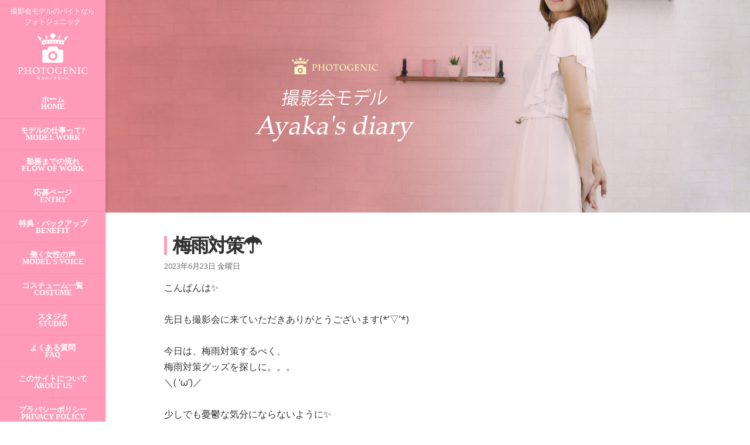

--- FILE ---
content_type: text/html; charset=UTF-8
request_url: http://photogenic-model.jp/blog/a021/
body_size: 11761
content:
<!DOCTYPE html>
<!--[if IE 7]>
<html class="ie ie7" lang="ja">
<![endif]-->
<!--[if IE 8]>
<html class="ie ie8" lang="ja">
<![endif]-->
<!--[if !(IE 7) & !(IE 8)]><!-->
<html lang="ja">
<!--<![endif]-->
<head>
<!-- Google tag (gtag.js) -->
<script async src="https://www.googletagmanager.com/gtag/js?id=G-H585MLHWXJ"></script>
<script>
  window.dataLayer = window.dataLayer || [];
  function gtag(){dataLayer.push(arguments);}
  gtag('js', new Date());
  gtag('config', 'G-H585MLHWXJ');
</script>
<!-- End Google tag (gtag.js) -->
<!-- Google Tag Manager -->
<script>(function(w,d,s,l,i){w[l]=w[l]||[];w[l].push({'gtm.start':
new Date().getTime(),event:'gtm.js'});var f=d.getElementsByTagName(s)[0],
j=d.createElement(s),dl=l!='dataLayer'?'&l='+l:'';j.async=true;j.src=
'https://www.googletagmanager.com/gtm.js?id='+i+dl;f.parentNode.insertBefore(j,f);
})(window,document,'script','dataLayer','GTM-TG4VD9N');</script>
<!-- End Google Tag Manager -->

<meta charset="UTF-8" />
<title>梅雨対策☂️ | Photogenic[フォトジェニック]</title>
<meta name="viewport" content="width=device-width,initial-scale=1">
<link rel="shortcut icon" href="http://photogenic-model.jp/wp_genic/wp-content/themes/photogenic/favicon.ico" type="image/vnd.microsoft.icon">
<link rel="icon" href="http://photogenic-model.jp/wp_genic/wp-content/themes/photogenic/favicon.ico" type="image/vnd.microsoft.icon">
<link rel="profile" href="http://gmpg.org/xfn/11" />
<link rel="pingback" href="http://photogenic-model.jp/wp_genic/xmlrpc.php" />
<!--[if lt IE 9]>
<script src="http://photogenic-model.jp/wp_genic/wp-content/themes/twentytwelve/js/html5.js" type="text/javascript"></script>
<![endif]-->
<meta name='robots' content='index, follow, max-image-preview:large, max-snippet:-1, max-video-preview:-1' />

	<!-- This site is optimized with the Yoast SEO plugin v23.3 - https://yoast.com/wordpress/plugins/seo/ -->
	<meta name="description" content="こんばんは✨ ㅤㅤㅤㅤㅤㅤㅤㅤㅤㅤㅤㅤㅤ 先日も撮影会に来ていただきありがとうございます(*&#039;▽&#039;*) ㅤㅤㅤㅤㅤㅤㅤㅤㅤㅤㅤㅤㅤ" />
	<link rel="canonical" href="https://photogenic-model.jp/blog/a021/" />
	<meta property="og:locale" content="ja_JP" />
	<meta property="og:type" content="article" />
	<meta property="og:title" content="梅雨対策☂️ | Photogenic[フォトジェニック]" />
	<meta property="og:description" content="こんばんは✨ ㅤㅤㅤㅤㅤㅤㅤㅤㅤㅤㅤㅤㅤ 先日も撮影会に来ていただきありがとうございます(*&#039;▽&#039;*) ㅤㅤㅤㅤㅤㅤㅤㅤㅤㅤㅤㅤㅤ" />
	<meta property="og:url" content="https://photogenic-model.jp/blog/a021/" />
	<meta property="og:site_name" content="撮影会モデルのバイトならPhotogenic[フォトジェニック]" />
	<meta property="article:published_time" content="2023-06-23T11:20:23+00:00" />
	<meta property="article:modified_time" content="2024-03-05T10:49:56+00:00" />
	<meta property="og:image" content="https://photogenic-model.jp/wp_genic/wp-content/uploads/2017/06/S__90628099-296x300-1.jpg" />
	<meta property="og:image:width" content="296" />
	<meta property="og:image:height" content="300" />
	<meta property="og:image:type" content="image/jpeg" />
	<meta name="author" content="ohara.pwsl@gmail.com" />
	<meta name="twitter:card" content="summary_large_image" />
	<meta name="twitter:label1" content="執筆者" />
	<meta name="twitter:data1" content="ohara.pwsl@gmail.com" />
	<script type="application/ld+json" class="yoast-schema-graph">{"@context":"https://schema.org","@graph":[{"@type":"WebPage","@id":"https://photogenic-model.jp/blog/a021/","url":"https://photogenic-model.jp/blog/a021/","name":"梅雨対策☂️ | Photogenic[フォトジェニック]","isPartOf":{"@id":"https://photogenic-model.jp/#website"},"primaryImageOfPage":{"@id":"https://photogenic-model.jp/blog/a021/#primaryimage"},"image":{"@id":"https://photogenic-model.jp/blog/a021/#primaryimage"},"thumbnailUrl":"https://photogenic-model.jp/wp_genic/wp-content/uploads/2017/06/S__90628099-296x300-1.jpg","datePublished":"2023-06-23T11:20:23+00:00","dateModified":"2024-03-05T10:49:56+00:00","author":{"@id":"https://photogenic-model.jp/#/schema/person/e7ef3a827466eb2e6ad48a03dccc6218"},"description":"こんばんは✨ ㅤㅤㅤㅤㅤㅤㅤㅤㅤㅤㅤㅤㅤ 先日も撮影会に来ていただきありがとうございます(*'▽'*) ㅤㅤㅤㅤㅤㅤㅤㅤㅤㅤㅤㅤㅤ","breadcrumb":{"@id":"https://photogenic-model.jp/blog/a021/#breadcrumb"},"inLanguage":"ja","potentialAction":[{"@type":"ReadAction","target":["https://photogenic-model.jp/blog/a021/"]}]},{"@type":"ImageObject","inLanguage":"ja","@id":"https://photogenic-model.jp/blog/a021/#primaryimage","url":"https://photogenic-model.jp/wp_genic/wp-content/uploads/2017/06/S__90628099-296x300-1.jpg","contentUrl":"https://photogenic-model.jp/wp_genic/wp-content/uploads/2017/06/S__90628099-296x300-1.jpg","width":296,"height":300},{"@type":"BreadcrumbList","@id":"https://photogenic-model.jp/blog/a021/#breadcrumb","itemListElement":[{"@type":"ListItem","position":1,"name":"ホーム","item":"https://photogenic-model.jp/"},{"@type":"ListItem","position":2,"name":"梅雨対策☂️"}]},{"@type":"WebSite","@id":"https://photogenic-model.jp/#website","url":"https://photogenic-model.jp/","name":"撮影会モデルのバイトならPhotogenic[フォトジェニック]","description":"","potentialAction":[{"@type":"SearchAction","target":{"@type":"EntryPoint","urlTemplate":"https://photogenic-model.jp/?s={search_term_string}"},"query-input":"required name=search_term_string"}],"inLanguage":"ja"},{"@type":"Person","@id":"https://photogenic-model.jp/#/schema/person/e7ef3a827466eb2e6ad48a03dccc6218","name":"ohara.pwsl@gmail.com","url":"https://photogenic-model.jp/author/ohara-pwslgmail-com/"}]}</script>
	<!-- / Yoast SEO plugin. -->


<link rel='dns-prefetch' href='//ajax.googleapis.com' />
<link rel="alternate" type="application/rss+xml" title="撮影会モデルのバイトならPhotogenic[フォトジェニック] &raquo; フィード" href="https://photogenic-model.jp/feed/" />
<link rel="alternate" type="application/rss+xml" title="撮影会モデルのバイトならPhotogenic[フォトジェニック] &raquo; コメントフィード" href="https://photogenic-model.jp/comments/feed/" />
<script type="text/javascript">
/* <![CDATA[ */
window._wpemojiSettings = {"baseUrl":"https:\/\/s.w.org\/images\/core\/emoji\/15.0.3\/72x72\/","ext":".png","svgUrl":"https:\/\/s.w.org\/images\/core\/emoji\/15.0.3\/svg\/","svgExt":".svg","source":{"concatemoji":"http:\/\/photogenic-model.jp\/wp_genic\/wp-includes\/js\/wp-emoji-release.min.js?ver=6.6.4"}};
/*! This file is auto-generated */
!function(i,n){var o,s,e;function c(e){try{var t={supportTests:e,timestamp:(new Date).valueOf()};sessionStorage.setItem(o,JSON.stringify(t))}catch(e){}}function p(e,t,n){e.clearRect(0,0,e.canvas.width,e.canvas.height),e.fillText(t,0,0);var t=new Uint32Array(e.getImageData(0,0,e.canvas.width,e.canvas.height).data),r=(e.clearRect(0,0,e.canvas.width,e.canvas.height),e.fillText(n,0,0),new Uint32Array(e.getImageData(0,0,e.canvas.width,e.canvas.height).data));return t.every(function(e,t){return e===r[t]})}function u(e,t,n){switch(t){case"flag":return n(e,"\ud83c\udff3\ufe0f\u200d\u26a7\ufe0f","\ud83c\udff3\ufe0f\u200b\u26a7\ufe0f")?!1:!n(e,"\ud83c\uddfa\ud83c\uddf3","\ud83c\uddfa\u200b\ud83c\uddf3")&&!n(e,"\ud83c\udff4\udb40\udc67\udb40\udc62\udb40\udc65\udb40\udc6e\udb40\udc67\udb40\udc7f","\ud83c\udff4\u200b\udb40\udc67\u200b\udb40\udc62\u200b\udb40\udc65\u200b\udb40\udc6e\u200b\udb40\udc67\u200b\udb40\udc7f");case"emoji":return!n(e,"\ud83d\udc26\u200d\u2b1b","\ud83d\udc26\u200b\u2b1b")}return!1}function f(e,t,n){var r="undefined"!=typeof WorkerGlobalScope&&self instanceof WorkerGlobalScope?new OffscreenCanvas(300,150):i.createElement("canvas"),a=r.getContext("2d",{willReadFrequently:!0}),o=(a.textBaseline="top",a.font="600 32px Arial",{});return e.forEach(function(e){o[e]=t(a,e,n)}),o}function t(e){var t=i.createElement("script");t.src=e,t.defer=!0,i.head.appendChild(t)}"undefined"!=typeof Promise&&(o="wpEmojiSettingsSupports",s=["flag","emoji"],n.supports={everything:!0,everythingExceptFlag:!0},e=new Promise(function(e){i.addEventListener("DOMContentLoaded",e,{once:!0})}),new Promise(function(t){var n=function(){try{var e=JSON.parse(sessionStorage.getItem(o));if("object"==typeof e&&"number"==typeof e.timestamp&&(new Date).valueOf()<e.timestamp+604800&&"object"==typeof e.supportTests)return e.supportTests}catch(e){}return null}();if(!n){if("undefined"!=typeof Worker&&"undefined"!=typeof OffscreenCanvas&&"undefined"!=typeof URL&&URL.createObjectURL&&"undefined"!=typeof Blob)try{var e="postMessage("+f.toString()+"("+[JSON.stringify(s),u.toString(),p.toString()].join(",")+"));",r=new Blob([e],{type:"text/javascript"}),a=new Worker(URL.createObjectURL(r),{name:"wpTestEmojiSupports"});return void(a.onmessage=function(e){c(n=e.data),a.terminate(),t(n)})}catch(e){}c(n=f(s,u,p))}t(n)}).then(function(e){for(var t in e)n.supports[t]=e[t],n.supports.everything=n.supports.everything&&n.supports[t],"flag"!==t&&(n.supports.everythingExceptFlag=n.supports.everythingExceptFlag&&n.supports[t]);n.supports.everythingExceptFlag=n.supports.everythingExceptFlag&&!n.supports.flag,n.DOMReady=!1,n.readyCallback=function(){n.DOMReady=!0}}).then(function(){return e}).then(function(){var e;n.supports.everything||(n.readyCallback(),(e=n.source||{}).concatemoji?t(e.concatemoji):e.wpemoji&&e.twemoji&&(t(e.twemoji),t(e.wpemoji)))}))}((window,document),window._wpemojiSettings);
/* ]]> */
</script>
<link rel='stylesheet' id='hugeit-lightbox-css-css' href='http://photogenic-model.jp/wp_genic/wp-content/plugins/lightbox/css/frontend/lightbox.css?ver=6.6.4' type='text/css' media='all' />
<style id='wp-emoji-styles-inline-css' type='text/css'>

	img.wp-smiley, img.emoji {
		display: inline !important;
		border: none !important;
		box-shadow: none !important;
		height: 1em !important;
		width: 1em !important;
		margin: 0 0.07em !important;
		vertical-align: -0.1em !important;
		background: none !important;
		padding: 0 !important;
	}
</style>
<link rel='stylesheet' id='wp-block-library-css' href='http://photogenic-model.jp/wp_genic/wp-includes/css/dist/block-library/style.min.css?ver=6.6.4' type='text/css' media='all' />
<style id='wp-block-library-theme-inline-css' type='text/css'>
.wp-block-audio :where(figcaption){color:#555;font-size:13px;text-align:center}.is-dark-theme .wp-block-audio :where(figcaption){color:#ffffffa6}.wp-block-audio{margin:0 0 1em}.wp-block-code{border:1px solid #ccc;border-radius:4px;font-family:Menlo,Consolas,monaco,monospace;padding:.8em 1em}.wp-block-embed :where(figcaption){color:#555;font-size:13px;text-align:center}.is-dark-theme .wp-block-embed :where(figcaption){color:#ffffffa6}.wp-block-embed{margin:0 0 1em}.blocks-gallery-caption{color:#555;font-size:13px;text-align:center}.is-dark-theme .blocks-gallery-caption{color:#ffffffa6}:root :where(.wp-block-image figcaption){color:#555;font-size:13px;text-align:center}.is-dark-theme :root :where(.wp-block-image figcaption){color:#ffffffa6}.wp-block-image{margin:0 0 1em}.wp-block-pullquote{border-bottom:4px solid;border-top:4px solid;color:currentColor;margin-bottom:1.75em}.wp-block-pullquote cite,.wp-block-pullquote footer,.wp-block-pullquote__citation{color:currentColor;font-size:.8125em;font-style:normal;text-transform:uppercase}.wp-block-quote{border-left:.25em solid;margin:0 0 1.75em;padding-left:1em}.wp-block-quote cite,.wp-block-quote footer{color:currentColor;font-size:.8125em;font-style:normal;position:relative}.wp-block-quote.has-text-align-right{border-left:none;border-right:.25em solid;padding-left:0;padding-right:1em}.wp-block-quote.has-text-align-center{border:none;padding-left:0}.wp-block-quote.is-large,.wp-block-quote.is-style-large,.wp-block-quote.is-style-plain{border:none}.wp-block-search .wp-block-search__label{font-weight:700}.wp-block-search__button{border:1px solid #ccc;padding:.375em .625em}:where(.wp-block-group.has-background){padding:1.25em 2.375em}.wp-block-separator.has-css-opacity{opacity:.4}.wp-block-separator{border:none;border-bottom:2px solid;margin-left:auto;margin-right:auto}.wp-block-separator.has-alpha-channel-opacity{opacity:1}.wp-block-separator:not(.is-style-wide):not(.is-style-dots){width:100px}.wp-block-separator.has-background:not(.is-style-dots){border-bottom:none;height:1px}.wp-block-separator.has-background:not(.is-style-wide):not(.is-style-dots){height:2px}.wp-block-table{margin:0 0 1em}.wp-block-table td,.wp-block-table th{word-break:normal}.wp-block-table :where(figcaption){color:#555;font-size:13px;text-align:center}.is-dark-theme .wp-block-table :where(figcaption){color:#ffffffa6}.wp-block-video :where(figcaption){color:#555;font-size:13px;text-align:center}.is-dark-theme .wp-block-video :where(figcaption){color:#ffffffa6}.wp-block-video{margin:0 0 1em}:root :where(.wp-block-template-part.has-background){margin-bottom:0;margin-top:0;padding:1.25em 2.375em}
</style>
<style id='classic-theme-styles-inline-css' type='text/css'>
/*! This file is auto-generated */
.wp-block-button__link{color:#fff;background-color:#32373c;border-radius:9999px;box-shadow:none;text-decoration:none;padding:calc(.667em + 2px) calc(1.333em + 2px);font-size:1.125em}.wp-block-file__button{background:#32373c;color:#fff;text-decoration:none}
</style>
<style id='global-styles-inline-css' type='text/css'>
:root{--wp--preset--aspect-ratio--square: 1;--wp--preset--aspect-ratio--4-3: 4/3;--wp--preset--aspect-ratio--3-4: 3/4;--wp--preset--aspect-ratio--3-2: 3/2;--wp--preset--aspect-ratio--2-3: 2/3;--wp--preset--aspect-ratio--16-9: 16/9;--wp--preset--aspect-ratio--9-16: 9/16;--wp--preset--color--black: #000000;--wp--preset--color--cyan-bluish-gray: #abb8c3;--wp--preset--color--white: #fff;--wp--preset--color--pale-pink: #f78da7;--wp--preset--color--vivid-red: #cf2e2e;--wp--preset--color--luminous-vivid-orange: #ff6900;--wp--preset--color--luminous-vivid-amber: #fcb900;--wp--preset--color--light-green-cyan: #7bdcb5;--wp--preset--color--vivid-green-cyan: #00d084;--wp--preset--color--pale-cyan-blue: #8ed1fc;--wp--preset--color--vivid-cyan-blue: #0693e3;--wp--preset--color--vivid-purple: #9b51e0;--wp--preset--color--blue: #21759b;--wp--preset--color--dark-gray: #444;--wp--preset--color--medium-gray: #9f9f9f;--wp--preset--color--light-gray: #e6e6e6;--wp--preset--gradient--vivid-cyan-blue-to-vivid-purple: linear-gradient(135deg,rgba(6,147,227,1) 0%,rgb(155,81,224) 100%);--wp--preset--gradient--light-green-cyan-to-vivid-green-cyan: linear-gradient(135deg,rgb(122,220,180) 0%,rgb(0,208,130) 100%);--wp--preset--gradient--luminous-vivid-amber-to-luminous-vivid-orange: linear-gradient(135deg,rgba(252,185,0,1) 0%,rgba(255,105,0,1) 100%);--wp--preset--gradient--luminous-vivid-orange-to-vivid-red: linear-gradient(135deg,rgba(255,105,0,1) 0%,rgb(207,46,46) 100%);--wp--preset--gradient--very-light-gray-to-cyan-bluish-gray: linear-gradient(135deg,rgb(238,238,238) 0%,rgb(169,184,195) 100%);--wp--preset--gradient--cool-to-warm-spectrum: linear-gradient(135deg,rgb(74,234,220) 0%,rgb(151,120,209) 20%,rgb(207,42,186) 40%,rgb(238,44,130) 60%,rgb(251,105,98) 80%,rgb(254,248,76) 100%);--wp--preset--gradient--blush-light-purple: linear-gradient(135deg,rgb(255,206,236) 0%,rgb(152,150,240) 100%);--wp--preset--gradient--blush-bordeaux: linear-gradient(135deg,rgb(254,205,165) 0%,rgb(254,45,45) 50%,rgb(107,0,62) 100%);--wp--preset--gradient--luminous-dusk: linear-gradient(135deg,rgb(255,203,112) 0%,rgb(199,81,192) 50%,rgb(65,88,208) 100%);--wp--preset--gradient--pale-ocean: linear-gradient(135deg,rgb(255,245,203) 0%,rgb(182,227,212) 50%,rgb(51,167,181) 100%);--wp--preset--gradient--electric-grass: linear-gradient(135deg,rgb(202,248,128) 0%,rgb(113,206,126) 100%);--wp--preset--gradient--midnight: linear-gradient(135deg,rgb(2,3,129) 0%,rgb(40,116,252) 100%);--wp--preset--font-size--small: 13px;--wp--preset--font-size--medium: 20px;--wp--preset--font-size--large: 36px;--wp--preset--font-size--x-large: 42px;--wp--preset--spacing--20: 0.44rem;--wp--preset--spacing--30: 0.67rem;--wp--preset--spacing--40: 1rem;--wp--preset--spacing--50: 1.5rem;--wp--preset--spacing--60: 2.25rem;--wp--preset--spacing--70: 3.38rem;--wp--preset--spacing--80: 5.06rem;--wp--preset--shadow--natural: 6px 6px 9px rgba(0, 0, 0, 0.2);--wp--preset--shadow--deep: 12px 12px 50px rgba(0, 0, 0, 0.4);--wp--preset--shadow--sharp: 6px 6px 0px rgba(0, 0, 0, 0.2);--wp--preset--shadow--outlined: 6px 6px 0px -3px rgba(255, 255, 255, 1), 6px 6px rgba(0, 0, 0, 1);--wp--preset--shadow--crisp: 6px 6px 0px rgba(0, 0, 0, 1);}:where(.is-layout-flex){gap: 0.5em;}:where(.is-layout-grid){gap: 0.5em;}body .is-layout-flex{display: flex;}.is-layout-flex{flex-wrap: wrap;align-items: center;}.is-layout-flex > :is(*, div){margin: 0;}body .is-layout-grid{display: grid;}.is-layout-grid > :is(*, div){margin: 0;}:where(.wp-block-columns.is-layout-flex){gap: 2em;}:where(.wp-block-columns.is-layout-grid){gap: 2em;}:where(.wp-block-post-template.is-layout-flex){gap: 1.25em;}:where(.wp-block-post-template.is-layout-grid){gap: 1.25em;}.has-black-color{color: var(--wp--preset--color--black) !important;}.has-cyan-bluish-gray-color{color: var(--wp--preset--color--cyan-bluish-gray) !important;}.has-white-color{color: var(--wp--preset--color--white) !important;}.has-pale-pink-color{color: var(--wp--preset--color--pale-pink) !important;}.has-vivid-red-color{color: var(--wp--preset--color--vivid-red) !important;}.has-luminous-vivid-orange-color{color: var(--wp--preset--color--luminous-vivid-orange) !important;}.has-luminous-vivid-amber-color{color: var(--wp--preset--color--luminous-vivid-amber) !important;}.has-light-green-cyan-color{color: var(--wp--preset--color--light-green-cyan) !important;}.has-vivid-green-cyan-color{color: var(--wp--preset--color--vivid-green-cyan) !important;}.has-pale-cyan-blue-color{color: var(--wp--preset--color--pale-cyan-blue) !important;}.has-vivid-cyan-blue-color{color: var(--wp--preset--color--vivid-cyan-blue) !important;}.has-vivid-purple-color{color: var(--wp--preset--color--vivid-purple) !important;}.has-black-background-color{background-color: var(--wp--preset--color--black) !important;}.has-cyan-bluish-gray-background-color{background-color: var(--wp--preset--color--cyan-bluish-gray) !important;}.has-white-background-color{background-color: var(--wp--preset--color--white) !important;}.has-pale-pink-background-color{background-color: var(--wp--preset--color--pale-pink) !important;}.has-vivid-red-background-color{background-color: var(--wp--preset--color--vivid-red) !important;}.has-luminous-vivid-orange-background-color{background-color: var(--wp--preset--color--luminous-vivid-orange) !important;}.has-luminous-vivid-amber-background-color{background-color: var(--wp--preset--color--luminous-vivid-amber) !important;}.has-light-green-cyan-background-color{background-color: var(--wp--preset--color--light-green-cyan) !important;}.has-vivid-green-cyan-background-color{background-color: var(--wp--preset--color--vivid-green-cyan) !important;}.has-pale-cyan-blue-background-color{background-color: var(--wp--preset--color--pale-cyan-blue) !important;}.has-vivid-cyan-blue-background-color{background-color: var(--wp--preset--color--vivid-cyan-blue) !important;}.has-vivid-purple-background-color{background-color: var(--wp--preset--color--vivid-purple) !important;}.has-black-border-color{border-color: var(--wp--preset--color--black) !important;}.has-cyan-bluish-gray-border-color{border-color: var(--wp--preset--color--cyan-bluish-gray) !important;}.has-white-border-color{border-color: var(--wp--preset--color--white) !important;}.has-pale-pink-border-color{border-color: var(--wp--preset--color--pale-pink) !important;}.has-vivid-red-border-color{border-color: var(--wp--preset--color--vivid-red) !important;}.has-luminous-vivid-orange-border-color{border-color: var(--wp--preset--color--luminous-vivid-orange) !important;}.has-luminous-vivid-amber-border-color{border-color: var(--wp--preset--color--luminous-vivid-amber) !important;}.has-light-green-cyan-border-color{border-color: var(--wp--preset--color--light-green-cyan) !important;}.has-vivid-green-cyan-border-color{border-color: var(--wp--preset--color--vivid-green-cyan) !important;}.has-pale-cyan-blue-border-color{border-color: var(--wp--preset--color--pale-cyan-blue) !important;}.has-vivid-cyan-blue-border-color{border-color: var(--wp--preset--color--vivid-cyan-blue) !important;}.has-vivid-purple-border-color{border-color: var(--wp--preset--color--vivid-purple) !important;}.has-vivid-cyan-blue-to-vivid-purple-gradient-background{background: var(--wp--preset--gradient--vivid-cyan-blue-to-vivid-purple) !important;}.has-light-green-cyan-to-vivid-green-cyan-gradient-background{background: var(--wp--preset--gradient--light-green-cyan-to-vivid-green-cyan) !important;}.has-luminous-vivid-amber-to-luminous-vivid-orange-gradient-background{background: var(--wp--preset--gradient--luminous-vivid-amber-to-luminous-vivid-orange) !important;}.has-luminous-vivid-orange-to-vivid-red-gradient-background{background: var(--wp--preset--gradient--luminous-vivid-orange-to-vivid-red) !important;}.has-very-light-gray-to-cyan-bluish-gray-gradient-background{background: var(--wp--preset--gradient--very-light-gray-to-cyan-bluish-gray) !important;}.has-cool-to-warm-spectrum-gradient-background{background: var(--wp--preset--gradient--cool-to-warm-spectrum) !important;}.has-blush-light-purple-gradient-background{background: var(--wp--preset--gradient--blush-light-purple) !important;}.has-blush-bordeaux-gradient-background{background: var(--wp--preset--gradient--blush-bordeaux) !important;}.has-luminous-dusk-gradient-background{background: var(--wp--preset--gradient--luminous-dusk) !important;}.has-pale-ocean-gradient-background{background: var(--wp--preset--gradient--pale-ocean) !important;}.has-electric-grass-gradient-background{background: var(--wp--preset--gradient--electric-grass) !important;}.has-midnight-gradient-background{background: var(--wp--preset--gradient--midnight) !important;}.has-small-font-size{font-size: var(--wp--preset--font-size--small) !important;}.has-medium-font-size{font-size: var(--wp--preset--font-size--medium) !important;}.has-large-font-size{font-size: var(--wp--preset--font-size--large) !important;}.has-x-large-font-size{font-size: var(--wp--preset--font-size--x-large) !important;}
:where(.wp-block-post-template.is-layout-flex){gap: 1.25em;}:where(.wp-block-post-template.is-layout-grid){gap: 1.25em;}
:where(.wp-block-columns.is-layout-flex){gap: 2em;}:where(.wp-block-columns.is-layout-grid){gap: 2em;}
:root :where(.wp-block-pullquote){font-size: 1.5em;line-height: 1.6;}
</style>
<link rel='stylesheet' id='jquery-smooth-scroll-css' href='http://photogenic-model.jp/wp_genic/wp-content/plugins/jquery-smooth-scroll/css/style.css?ver=6.6.4' type='text/css' media='all' />
<link rel='stylesheet' id='wp-pagenavi-css' href='http://photogenic-model.jp/wp_genic/wp-content/plugins/wp-pagenavi/pagenavi-css.css?ver=2.70' type='text/css' media='all' />
<link rel='stylesheet' id='twentytwelve-style-css' href='http://photogenic-model.jp/wp_genic/wp-content/themes/photogenic/style.css?ver=20190507' type='text/css' media='all' />
<link rel='stylesheet' id='twentytwelve-block-style-css' href='http://photogenic-model.jp/wp_genic/wp-content/themes/twentytwelve/css/blocks.css?ver=20190406' type='text/css' media='all' />
<!--[if lt IE 9]>
<link rel='stylesheet' id='twentytwelve-ie-css' href='http://photogenic-model.jp/wp_genic/wp-content/themes/twentytwelve/css/ie.css?ver=20150214' type='text/css' media='all' />
<![endif]-->
<script type="text/javascript" src="http://ajax.googleapis.com/ajax/libs/jquery/1.10.2/jquery.min.js?ver=1.10.2" id="jquery-js"></script>
<script type="text/javascript" src="http://photogenic-model.jp/wp_genic/wp-content/plugins/lightbox/js/frontend/froogaloop2.min.js?ver=6.6.4" id="hugeit-froogaloop-js-js"></script>
<link rel="https://api.w.org/" href="https://photogenic-model.jp/wp-json/" /><link rel="alternate" title="JSON" type="application/json" href="https://photogenic-model.jp/wp-json/wp/v2/posts/512" /><link rel="alternate" title="oEmbed (JSON)" type="application/json+oembed" href="https://photogenic-model.jp/wp-json/oembed/1.0/embed?url=https%3A%2F%2Fphotogenic-model.jp%2Fblog%2Fa021%2F" />
<link rel="alternate" title="oEmbed (XML)" type="text/xml+oembed" href="https://photogenic-model.jp/wp-json/oembed/1.0/embed?url=https%3A%2F%2Fphotogenic-model.jp%2Fblog%2Fa021%2F&#038;format=xml" />

    <link rel="stylesheet" href="https://unpkg.com/purecss@0.6.2/build/pure-min.css">
    <!--[if lte IE 8]>
        <link rel="stylesheet" href="https://unpkg.com/purecss@0.6.2/build/grids-responsive-old-ie-min.css">
    <![endif]-->
    <!--[if gt IE 8]><!-->
        <link rel="stylesheet" href="https://unpkg.com/purecss@0.6.2/build/grids-responsive-min.css">
    <!--<![endif]--></head>

        <!--[if lte IE 8]>
            <link rel="stylesheet" href="http://photogenic-model.jp/wp_genic/wp-content/themes/photogenic/css/layouts/side-menu-old-ie.css">
        <![endif]-->
        <!--[if gt IE 8]><!-->
            <link rel="stylesheet" href="http://photogenic-model.jp/wp_genic/wp-content/themes/photogenic/css/layouts/side-menu.css">
        <!--<![endif]-->

	<link rel="stylesheet" href="http://photogenic-model.jp/wp_genic/wp-content/themes/photogenic/style-blog.css">
</head>

<body class="post-template-default single single-post postid-512 single-format-standard wp-embed-responsive">
<!-- Google Tag Manager (noscript) -->
<noscript><iframe src="https://www.googletagmanager.com/ns.html?id=GTM-TG4VD9N"
height="0" width="0" style="display:none;visibility:hidden"></iframe></noscript>
<!-- End Google Tag Manager (noscript) -->

<script>
  (function(i,s,o,g,r,a,m){i['GoogleAnalyticsObject']=r;i[r]=i[r]||function(){
  (i[r].q=i[r].q||[]).push(arguments)},i[r].l=1*new Date();a=s.createElement(o),
  m=s.getElementsByTagName(o)[0];a.async=1;a.src=g;m.parentNode.insertBefore(a,m)
  })(window,document,'script','https://www.google-analytics.com/analytics.js','ga');
  ga('create', 'UA-93459431-1', 'auto');
  ga('send', 'pageview');
</script>

<!-- Google Tag Manager (noscript) -->
<noscript><iframe src="https://www.googletagmanager.com/ns.html?id=GTM-5RPBPPD"
height="0" width="0" style="display:none;visibility:hidden"></iframe></noscript><!-- End Google Tag Manager (noscript) -->
<!-- Google Tag Manager -->
<script>(function(w,d,s,l,i){w[l]=w[l]||[];w[l].push({'gtm.start':
new Date().getTime(),event:'gtm.js'});var f=d.getElementsByTagName(s)[0],
j=d.createElement(s),dl=l!='dataLayer'?'&l='+l:'';j.async=true;j.src=
'https://www.googletagmanager.com/gtm.js?id='+i+dl;f.parentNode.insertBefore(j,f);
})(window,document,'script','dataLayer','GTM-5RPBPPD');</script>
<!-- End Google Tag Manager -->

 <div id="layout">
    <!-- Menu toggle -->
    <a href="#menu" id="menuLink" class="menu-link">
        <!-- Hamburger icon -->
        <span></span>
    </a>

    <div id="menu">
	     <p class="sp_none subtitle">撮影会モデルのバイトなら<br>フォトジェニック</p>
	     <!--ここにトップページ意外に表示したいほにゃららを記載-->
 <h1 class="logo"><a href="https://photogenic-model.jp/"><img src="http://photogenic-model.jp/wp_genic/wp-content/themes/photogenic/images/logo_pc.png" alt="Photogenic[フォトジェニック]" width="320" height="189"></a></h1>


        <nav class="pure-menu">

            <ul class="pure-menu-list">
                <li class="pure-menu-item"><a href="https://photogenic-model.jp/" class="pure-menu-link">ホーム<br />HOME</a></li>
                <li class="pure-menu-item"><a href="https://photogenic-model.jp/work" class="pure-menu-link">モデルの仕事って?<br />MODEL WORK</a></li>
		<li class="pure-menu-item"><a href="https://photogenic-model.jp/flow" class="pure-menu-link">勤務までの流れ<br />FLOW OF WORK</a></li>
                <li class="pure-menu-item"><a href="https://photogenic-model.jp/entry" class="pure-menu-link">応募ページ<br />ENTRY</a></li>
                <li class="pure-menu-item"><a href="https://photogenic-model.jp/benefit" class="pure-menu-link">特典・バックアップ<br />BENEFIT</a></li>
                <li class="pure-menu-item"><a href="https://photogenic-model.jp/voice" class="pure-menu-link">働く女性の声<br />MODEL'S VOICE</a></li>
                <li class="pure-menu-item"><a href="https://photogenic-model.jp/costume" class="pure-menu-link">コスチューム一覧<br />COSTUME</a></li>
                <li class="pure-menu-item"><a href="https://photogenic-model.jp/studio" class="pure-menu-link">スタジオ<br />STUDIO</a></li>
                <li class="pure-menu-item"><a href="https://photogenic-model.jp/faq" class="pure-menu-link">よくある質問<br />FAQ</a></li>
                <li class="pure-menu-item"><a href="https://photogenic-model.jp/aboutus" class="pure-menu-link">このサイトについて<br />ABOUT US</a></li>
                <li class="pure-menu-item"><a href="https://photogenic-model.jp/privacypolicy" class="pure-menu-link">プラバシーポリシー<br />PRIVACY POLICY</a></li>
                <li class="pure-menu-item"><a href="https://photogenic-model.jp/category/blog/tencho" class="pure-menu-link">店長のブログ</a></li>
                <li class="pure-menu-item"><a href="https://photogenic-model.jp/category/blog/ayaka" class="pure-menu-link">Ayaka's diary</a></li>
            </ul>
        </nav>
    </div>

    <header id="sphd">
	    <p>撮影会モデルのバイトならフォトジェニック</p>
	     <div class="sp_logo"><a href="https://photogenic-model.jp/"><img src="http://photogenic-model.jp/wp_genic/wp-content/themes/photogenic/images/logo.png"></a></div>
    </header>




    <div id="main">
	<div id="secondpage" class="">
		<div id="content" role="main">
			

				<header class="blog-header archive">
			<a href="https://photogenic-model.jp/blog/ayaka/" style="width:100%; height:100%; display:block" ></a>
		</header>
		

<div id="blog" class="inner">
	
			
				
	<article id="post-512" class="post-512 post type-post status-publish format-standard has-post-thumbnail hentry category-blog category-ayaka">
		
			<h1 class="entry-title">梅雨対策☂️</h1>
			<p class="txt-left date">2023年6月23日 金曜日</p>


				<div class="entry-content">
			<p>こんばんは✨<br />
 ㅤㅤㅤㅤㅤㅤㅤㅤㅤㅤㅤㅤㅤ<br />
 先日も撮影会に来ていただきありがとうございます(*&#8217;▽&#8217;*)<br />
 ㅤㅤㅤㅤㅤㅤㅤㅤㅤㅤㅤㅤㅤ<br />
 今日は、梅雨対策するべく、<br />
 梅雨対策グッズを探しに。。。<br />
 ＼( &#8216;ω&#8217;)／<br />
 ㅤㅤㅤㅤㅤㅤㅤㅤㅤㅤㅤㅤㅤ<br />
 少しでも憂鬱な気分にならないように✨<br />
 ㅤㅤㅤㅤㅤㅤㅤㅤㅤㅤㅤㅤㅤ<br />
 傘に、レインブーツ、カバンの中に入れる乾燥剤…<br />
 とにかく持ってて気分が上がるものを選びました(*´ω`*)<br />
 ㅤㅤㅤㅤㅤㅤㅤㅤㅤㅤㅤㅤㅤ<br />
 そして、たまたま、目に止まった、サボテン達&#x1f335;&#x1f335;&#x1f335;<br />
 ㅤㅤㅤㅤㅤㅤㅤㅤㅤㅤㅤㅤㅤ<a href="https://photogenic-model.jp/wp_genic/wp-content/uploads/2017/06/S__90628099.jpg"><img src="http://photogenic-model.jp/wp_genic/wp-content/plugins/lazy-load/images/1x1.trans.gif" data-lazy-src="https://photogenic-model.jp/wp_genic/wp-content/uploads/2017/06/S__90628099-296x300.jpg" fetchpriority="high" decoding="async" alt width="296" height="300" class="alignnone size-medium wp-image-513" srcset="https://photogenic-model.jp/wp_genic/wp-content/uploads/2017/06/S__90628099-296x300.jpg 296w, https://photogenic-model.jp/wp_genic/wp-content/uploads/2017/06/S__90628099-624x631.jpg 624w, https://photogenic-model.jp/wp_genic/wp-content/uploads/2017/06/S__90628099.jpg 750w" sizes="(max-width: 296px) 100vw, 296px"><noscript><img fetchpriority="high" decoding="async" src="https://photogenic-model.jp/wp_genic/wp-content/uploads/2017/06/S__90628099-296x300.jpg" alt="" width="296" height="300" class="alignnone size-medium wp-image-513" srcset="https://photogenic-model.jp/wp_genic/wp-content/uploads/2017/06/S__90628099-296x300.jpg 296w, https://photogenic-model.jp/wp_genic/wp-content/uploads/2017/06/S__90628099-624x631.jpg 624w, https://photogenic-model.jp/wp_genic/wp-content/uploads/2017/06/S__90628099.jpg 750w" sizes="(max-width: 296px) 100vw, 296px" /></noscript></a><br />
 サボテンわりと集めています(*･ω･)ﾉ<br />
 ㅤㅤㅤㅤㅤㅤㅤㅤㅤㅤㅤㅤㅤ<br />
 いろんな姿、形でなんか可愛くて好きなんです♡<br />
 ㅤㅤㅤㅤㅤㅤㅤㅤㅤㅤㅤㅤㅤ<br />
 でも意外とサボテン育てるのってけっこう難しくて大変(*_*)<br />
 ㅤㅤㅤㅤㅤㅤㅤㅤㅤㅤㅤㅤㅤ<br />
 慣れるまで時間かかりました(；´Д`A<br />
 ㅤㅤㅤㅤㅤㅤㅤㅤㅤㅤㅤㅤㅤ<br />
 サボテン達の梅雨対策も考えなくてはσ(^_^;)<br />
 ㅤㅤㅤㅤㅤㅤㅤㅤㅤㅤㅤㅤㅤ<br />
 なにかいい対策あれば教えてください&#x1f3b5;</p>
					</div><!-- .entry-content -->
		


	</article><!-- #post -->

				<nav class="nav-single clearfix">
					<h3 class="assistive-text">投稿ナビゲーション</h3>
					<span class="nav-previous"><a href="https://photogenic-model.jp/blog/a020/" rel="prev"><span class="meta-nav">&larr;</span> 食べられる⁈花束</a></span>
					<span class="nav-next"><a href="https://photogenic-model.jp/blog/e011/" rel="next">撮影会のお仕事って？ <span class="meta-nav">&rarr;</span></a></span>
				</nav><!-- .nav-single -->

				
<div id="comments" class="comments-area">

	
	
	
</div><!-- #comments .comments-area -->

			</div>
		</div><!-- #content -->
	</div><!-- #primary -->


	<div class="content mt50">
		
        <section class="shop txt-center">
	        
	        <div class="inner">
		         <div class="txt-center mb20">
			        <h4>撮影会モデルのバイトならフォトジェニック</h4>
			        <a class="img_ft" href="https://photogenic-model.jp/"><img src="http://photogenic-model.jp/wp_genic/wp-content/themes/photogenic/images/ft_logo.png" alt="photogenic"  /></a>
			    </div>
				<p class="txt-center">お気軽にお問い合わせください<br>お問い合わせ・ご予約はこちら</p>
				
				 <section>
		        <div class="inner job">
					       <div class="pure-g">
							    <div class="pure-u-1-3 txt-center"><a href="https://line.naver.jp/ti/p/bAUPTUV1Pz"><img src="http://photogenic-model.jp/wp_genic/wp-content/themes/photogenic/images/i_line.png" alt="LINE" width="86" height="86" /></a></div>
					            <div class="pure-u-1-3 txt-center"><a href="mailto:p.genic.tokyo@gmail.com"><img src="http://photogenic-model.jp/wp_genic/wp-content/themes/photogenic/images/i_mail.png" alt="メール" width="86" height="86" /></a></div>
					            <div class="pure-u-1-3 txt-center"><a href="https://photogenic-model.jp/entry"><img src="http://photogenic-model.jp/wp_genic/wp-content/themes/photogenic/images/i_form.png" alt="フォーム" width="86" height="86" /></a></div>
					       </div>
  		        </div>
		         <h4 class="txt-center catch mt10">今すぐ応募し、特典をGETする</h4>
				             <a href="tel:07014318190"><img src="http://photogenic-model.jp/wp_genic/wp-content/themes/photogenic/images/ft_tel.png" /></a><br>
					<p class="txt-center">受付時間 12:00〜19:00</p>

	        </section>

					
					
				<a class="twitter-timeline" href="https://twitter.com/pgenic_tokyo">Tweets by pgenic_tokyo</a> <script async src="//platform.twitter.com/widgets.js" charset="utf-8"></script>
			</div>
					
        </section>
		
	</div>



<div class="ftmenu">
        <nav class="">

            <ul class="">
                <li class=""><a href="https://photogenic-model.jp/" class="">ホーム</a></li>
		<li class=""><a href="https://photogenic-model.jp/work" class="">モデルの仕事って?</a></li>
		<li class=""><a href="https://photogenic-model.jp/flow" class="">勤務までの流れ</a></li>
		<li class=""><a href="https://photogenic-model.jp/entry" class="">応募ページ</a></li>
		<li class=""><a href="https://photogenic-model.jp/benefit" class="">特典・バックアップ</a></li>
		<li class=""><a href="https://photogenic-model.jp/voice" class="">働く女性の声</a></li>
		<li class=""><a href="https://photogenic-model.jp/costume" class="">コスチューム一覧</a></li>
		<li class=""><a href="https://photogenic-model.jp/studio" class="">スタジオ</a></li>
		<li class=""><a href="https://photogenic-model.jp/faq" class="">よくある質問</a></li>
                <li class=""><a href="https://photogenic-model.jp/aboutus" class="">このサイトについて</a></li>
                <li class=""><a href="https://photogenic-model.jp/privacypolicy" class="">プラバシーポリシー</a></li>

                <!--<li class=""><a href="https://photogenic-model.jp/category/blog/tencho" class="">店長のブログ</a></li>
                <li class=""><a href="https://photogenic-model.jp/category/blog/ayaka" class="">Ayaka's diary</a></li>-->
            </ul>
        </nav>
</div>
	
	<footer id="copy" role="contentinfo">
		<div class="site-info">
			Copyright © Photogenic.All Rights Reserved.
		</div><!-- .site-info -->
	</footer><!-- #colophon -->


    </div>
</div>

<script>
jQuery(function($) {
     $('a img').hover(function(){
        $(this).attr('src', $(this).attr('src').replace('_off', '_on'));
          }, function(){
             if (!$(this).hasClass('currentPage')) {
             $(this).attr('src', $(this).attr('src').replace('_on', '_off'));
        }
   });
});
</script>
<script src="http://photogenic-model.jp/wp_genic/wp-content/themes/photogenic/js/ui.js"></script>

<!--<script src="https://ajax.googleapis.com/ajax/libs/jquery/1.8.3/jquery.min.js?ver=1.8.3"></script>
<script>
    $(function(){
        $("#qa dt").on("click", function() {
            $(this).next().slideToggle();
        });
    });
</script>
-->

			<a id="scroll-to-top" href="#" title="Scroll to Top">Top</a>
			<script type="text/javascript" src="http://photogenic-model.jp/wp_genic/wp-content/plugins/lightbox/js/frontend/mousewheel.min.js?ver=1.0" id="mousewheel-min-js-js"></script>
<script type="text/javascript" id="hugeit-lightbox-js-js-extra">
/* <![CDATA[ */
var hugeit_resp_lightbox_obj = {"hugeit_lightbox_lightboxView":"view1","hugeit_lightbox_speed_new":"600","hugeit_lightbox_overlayClose_new":"true","hugeit_lightbox_loop_new":"true"};
var hugeit_gen_resp_lightbox_obj = {"hugeit_lightbox_slideAnimationType":"effect_1","hugeit_lightbox_overlayDuration":"150","hugeit_lightbox_escKey_new":"false","hugeit_lightbox_keyPress_new":"false","hugeit_lightbox_arrows":"true","hugeit_lightbox_mouseWheel":"false","hugeit_lightbox_download":"false","hugeit_lightbox_showCounter":"false","hugeit_lightbox_nextHtml":"","hugeit_lightbox_prevHtml":"","hugeit_lightbox_sequence_info":"image","hugeit_lightbox_sequenceInfo":"of","hugeit_lightbox_width_new":"100","hugeit_lightbox_height_new":"100","hugeit_lightbox_videoMaxWidth":"790","hugeit_lightbox_slideshow_new":"false","hugeit_lightbox_slideshow_auto_new":"false","hugeit_lightbox_slideshow_speed_new":"2500","hugeit_lightbox_slideshow_start_new":"","hugeit_lightbox_slideshow_stop_new":"","hugeit_lightbox_watermark":"false","hugeit_lightbox_socialSharing":"false","hugeit_lightbox_facebookButton":"false","hugeit_lightbox_twitterButton":"false","hugeit_lightbox_googleplusButton":"false","hugeit_lightbox_pinterestButton":"false","hugeit_lightbox_linkedinButton":"false","hugeit_lightbox_tumblrButton":"false","hugeit_lightbox_redditButton":"false","hugeit_lightbox_bufferButton":"false","hugeit_lightbox_diggButton":"false","hugeit_lightbox_vkButton":"false","hugeit_lightbox_yummlyButton":"false","hugeit_lightbox_watermark_text":"WaterMark","hugeit_lightbox_watermark_textColor":"ffffff","hugeit_lightbox_watermark_textFontSize":"30","hugeit_lightbox_watermark_containerBackground":"000000","hugeit_lightbox_watermark_containerOpacity":"90","hugeit_lightbox_watermark_containerWidth":"300","hugeit_lightbox_watermark_position_new":"9","hugeit_lightbox_watermark_opacity":"70","hugeit_lightbox_watermark_margin":"10","hugeit_lightbox_watermark_img_src_new":"http:\/\/photogenic-model.jp\/wp_genic\/wp-content\/plugins\/lightbox\/images\/No-image-found.jpg","hugeit_lightbox_watermark_container_bg_color":"rgba(0,0,0,0.9)"};
/* ]]> */
</script>
<script type="text/javascript" src="http://photogenic-model.jp/wp_genic/wp-content/plugins/lightbox/js/frontend/lightbox.js?ver=1.0" id="hugeit-lightbox-js-js"></script>
<script type="text/javascript" id="hugeit-custom-js-js-extra">
/* <![CDATA[ */
var lightbox_type = "new_type";
/* ]]> */
</script>
<script type="text/javascript" src="http://photogenic-model.jp/wp_genic/wp-content/plugins/lightbox/js/frontend/custom.js?ver=1.0" id="hugeit-custom-js-js"></script>
<script type="text/javascript" src="http://photogenic-model.jp/wp_genic/wp-content/plugins/jquery-smooth-scroll/js/script.min.js?ver=6.6.4" id="jquery-smooth-scroll-js"></script>
<script type="text/javascript" src="http://photogenic-model.jp/wp_genic/wp-content/themes/twentytwelve/js/navigation.js?ver=20141205" id="twentytwelve-navigation-js"></script>
<script type="text/javascript" src="http://photogenic-model.jp/wp_genic/wp-content/plugins/lazy-load/js/jquery.sonar.min.js?ver=0.6.1" id="jquery-sonar-js"></script>
<script type="text/javascript" src="http://photogenic-model.jp/wp_genic/wp-content/plugins/lazy-load/js/lazy-load.js?ver=0.6.1" id="wpcom-lazy-load-images-js"></script>

</body>
</html>

--- FILE ---
content_type: text/css
request_url: http://photogenic-model.jp/wp_genic/wp-content/themes/photogenic/style.css?ver=20190507
body_size: 8670
content:
@charset "UTF-8";
/*
Theme Name: photogenic
Template: twentytwelve
*/
@import url("../twentytwelve/style.css");
@import url(//fonts.googleapis.com/css?family=Open+Sans:400,400italic,600,600italic,700,700italic);



html, body, div, span, applet, object, iframe, h1, h2, h3, h4, h5, h6, p, blockquote, pre, a, abbr, acronym, address, big, cite, code, del, dfn, em, img, ins, kbd, q, s, samp, small, strike, strong, sub, sup, tt, var, b, u, i, center, dl, dt, dd, ol, ul, li, fieldset, form, label, legend, table, caption, tbody, tfoot, thead, tr, th, td, article, aside, canvas, details, embed, figure, figcaption, footer, header, hgroup, menu, nav, output, ruby, section, summary, time, mark, audio, video{
	font-size: inherit;
}

.entry-content img, .comment-content img, .widget img, img.header-image, .author-avatar img, img.wp-post-image {
    border-radius: inherit;
    box-shadow: inherit;
}

img.size-full, img.size-large, img.header-image, img.wp-post-image {
    /* max-width: inherit; */
    /* height: inherit; */
}

a:hover {
    color: #ff7db2;
}

/*===================================================================
    layout
===================================================================*/
/* ------ margin ------ */
.mtA   { margin:0 auto !important; }
.mt0   { margin-top:0 !important; }
.mt3   { margin-top:3px !important; }
.mt5   { margin-top:5px !important; }
.mt8   { margin-top:8px !important; }
.mt10  { margin-top:10px !important; }
.mt13  { margin-top:13px !important; }
.mt15  { margin-top:15px !important; }
.mt18  { margin-top:18px !important; }
.mt20  { margin-top:20px !important; }
.mt25  { margin-top:25px !important; }
.mt30  { margin-top:30px !important; }
.mt35  { margin-top:35px !important; }
.mt40  { margin-top:40px !important; }
.mt45  { margin-top:45px !important; }
.mt50  { margin-top:50px !important; }
.mt55  { margin-top:55px !important; }
.mt60  { margin-top:60px !important; }
.mt65  { margin-top:65px !important; }
.mt70  { margin-top:70px !important; }
.mt75  { margin-top:75px !important; }
.mt80  { margin-top:80px !important; }
.mt85  { margin-top:85px !important; }
.mt90  { margin-top:90px !important; }
.mt95  { margin-top:95px !important; }
.mt100 { margin-top:100px !important; }

.mr0   { margin-right:0 !important; }
.mr5   { margin-right:5px !important; }
.mr10  { margin-right:10px !important; }
.mr15  { margin-right:15px !important; }
.mr20  { margin-right:20px !important; }
.mr25  { margin-right:25px !important; }
.mr30  { margin-right:30px !important; }
.mr35  { margin-right:35px !important; }
.mr40  { margin-right:40px !important; }
.mr45  { margin-right:45px !important; }
.mr50  { margin-right:50px !important; }
.mr55  { margin-right:55px !important; }
.mr60  { margin-right:60px !important; }

.mb0   { margin-bottom:0 !important; }
.mb3   { margin-bottom:3px !important; }
.mb5   { margin-bottom:5px !important; }
.mb8   { margin-bottom:8px !important; }
.mb10  { margin-bottom:10px !important; }
.mb13  { margin-bottom:13px !important; }
.mb15  { margin-bottom:15px !important; }
.mb18  { margin-bottom:18px !important; }
.mb20  { margin-bottom:20px !important; }
.mb25  { margin-bottom:25px !important; }
.mb30  { margin-bottom:30px !important; }
.mb35  { margin-bottom:35px !important; }
.mb40  { margin-bottom:40px !important; }
.mb45  { margin-bottom:45px !important; }
.mb50  { margin-bottom:50px !important; }
.mb55  { margin-bottom:55px !important; }
.mb60  { margin-bottom:60px !important; }
.mb65  { margin-bottom:65px !important; }
.mb70  { margin-bottom:70px !important; }
.mb75  { margin-bottom:75px !important; }
.mb80  { margin-bottom:80px !important; }
.mb85  { margin-bottom:85px !important; }
.mb90  { margin-bottom:90px !important; }
.mb95  { margin-bottom:95px !important; }
.mb100 { margin-bottom:100px !important; }

.ml0   { margin-left:0 !important; }
.ml5   { margin-left:5px !important; }
.ml10  { margin-left:10px !important; }
.ml15  { margin-left:15px !important; }
.ml20  { margin-left:20px !important; }
.ml25  { margin-left:25px !important; }
.ml30  { margin-left:30px !important; }
.ml35  { margin-left:35px !important; }
.ml40  { margin-left:40px !important; }
.ml45  { margin-left:45px !important; }
.ml50  { margin-left:50px !important; }
.ml55  { margin-left:55px !important; }
.ml60  { margin-left:60px !important; }

/* ------ padding ------ */
.pt0   { padding-top:0 !important; }
.pt3   { padding-top:3px !important; }
.pt5   { padding-top:5px !important; }
.pt8   { padding-top:8px !important; }
.pt10  { padding-top:10px !important; }
.pt13  { padding-top:13px !important; }
.pt15  { padding-top:15px !important; }
.pt18  { padding-top:18px !important; }
.pt20  { padding-top:20px !important; }
.pt25  { padding-top:25px !important; }
.pt30  { padding-top:30px !important; }
.pt35  { padding-top:35px !important; }
.pt40  { padding-top:40px !important; }
.pt45  { padding-top:45px !important; }
.pt50  { padding-top:50px !important; }
.pt55  { padding-top:55px !important; }
.pt60  { padding-top:60px !important; }
.pt65  { padding-top:65px !important; }
.pt70  { padding-top:70px !important; }
.pt75  { padding-top:75px !important; }
.pt80  { padding-top:80px !important; }
.pt85  { padding-top:85px !important; }
.pt90  { padding-top:90px !important; }
.pt95  { padding-top:95px !important; }
.pt100 { padding-top:100px !important; }

.pr0   { padding-right:0 !important; }
.pr5   { padding-right:5px !important; }
.pr10  { padding-right:10px !important; }
.pr15  { padding-right:15px !important; }
.pr20  { padding-right:20px !important; }
.pr25  { padding-right:25px !important; }
.pr30  { padding-right:30px !important; }
.pr40  { padding-right:40px !important; }
.pr45  { padding-right:45px !important; }
.pr50  { padding-right:50px !important; }
.pr55  { padding-right:55px !important; }
.pr60  { padding-right:60px !important; }

.pb0   { padding-bottom:0 !important; }
.pb3   { padding-bottom:3px !important; }
.pb5   { padding-bottom:5px !important; }
.pb8   { padding-bottom:8px !important; }
.pb10  { padding-bottom:10px !important; }
.pb13  { padding-bottom:13px !important; }
.pb15  { padding-bottom:15px !important; }
.pb18  { padding-bottom:18px !important; }
.pb20  { padding-bottom:20px !important; }
.pb25  { padding-bottom:25px !important; }
.pb30  { padding-bottom:30px !important; }
.pb35  { padding-bottom:35px !important; }
.pb40  { padding-bottom:40px !important; }
.pb45  { padding-bottom:45px !important; }
.pb50  { padding-bottom:50px !important; }
.pb55  { padding-bottom:55px !important; }
.pb60  { padding-bottom:60px !important; }
.pb65  { padding-bottom:65px !important; }
.pb70  { padding-bottom:70px !important; }
.pb75  { padding-bottom:75px !important; }
.pb80  { padding-bottom:80px !important; }
.pb85  { padding-bottom:85px !important; }
.pb90  { padding-bottom:90px !important; }
.pb95  { padding-bottom:95px !important; }
.pb100 { padding-bottom:100px !important; }

.pl0    { padding-left:0 !important; }
.pl5    { padding-left:5px !important; }
.pl10   { padding-left:10px !important; }
.pl15   { padding-left:15px !important; }
.pl20   { padding-left:20px !important; }
.pl25   { padding-left:25px !important; }
.pl30   { padding-left:30px !important; }
.pl35   { padding-left:35px !important; }
.pl40   { padding-left:40px !important; }
.pl45   { padding-left:45px !important; }
.pl50   { padding-left:50px !important; }
.pl55   { padding-left:55px !important; }
.pl60   { padding-left:60px !important; }


/* ------ width ------ */
.wauto{ width:auto !important;}
.w1   { width:1%; }
.w2   { width:2%; }
.w3   { width:3%; }
.w4   { width:4%; }
.w5   { width:5%; }
.w6   { width:6%; }
.w7   { width:7%; }
.w8   { width:8%; }
.w9   { width:9%; }
.w10  { width:10%; }
.w11  { width:11%; }
.w12  { width:12%; }
.w13  { width:13%; }
.w14  { width:14%; }
.w15  { width:15%; }
.w16  { width:16%; }
.w17  { width:17%; }
.w18  { width:18%; }
.w19  { width:19%; }
.w20  { width:20%; }
.w21  { width:21%; }
.w22  { width:22%; }
.w23  { width:23%; }
.w24  { width:24%; }
.w25  { width:25%; }
.w26  { width:26%; }
.w27  { width:27%; }
.w28  { width:28%; }
.w29  { width:29%; }
.w30  { width:30%; }
.w31  { width:31%; }
.w32  { width:32%; }
.w33  { width:33%; }
.w34  { width:34%; }
.w35  { width:35%; }
.w36  { width:36%; }
.w37  { width:37%; }
.w38  { width:38%; }
.w39  { width:39%; }
.w40  { width:40%; }
.w41  { width:41%; }
.w42  { width:42%; }
.w43  { width:43%; }
.w44  { width:44%; }
.w45  { width:45%; }
.w46  { width:46%; }
.w47  { width:47%; }
.w48  { width:48%; }
.w49  { width:49%; }
.w50  { width:50%; }
.w51  { width:51%; }
.w52  { width:52%; }
.w53  { width:53%; }
.w54  { width:54%; }
.w55  { width:55%; }
.w56  { width:56%; }
.w57  { width:57%; }
.w58  { width:58%; }
.w59  { width:59%; }
.w60  { width:60%; }
.w61  { width:61%; }
.w62  { width:62%; }
.w63  { width:63%; }
.w64  { width:64%; }
.w65  { width:65%; }
.w66  { width:66%; }
.w67  { width:67%; }
.w68  { width:68%; }
.w69  { width:69%; }
.w70  { width:70%; }
.w71  { width:71%; }
.w72  { width:72%; }
.w73  { width:73%; }
.w74  { width:74%; }
.w75  { width:75%; }
.w76  { width:76%; }
.w77  { width:77%; }
.w78  { width:78%; }
.w79  { width:79%; }
.w80  { width:80%; }
.w81  { width:81%; }
.w82  { width:82%; }
.w83  { width:83%; }
.w84  { width:84%; }
.w85  { width:85%; }
.w86  { width:86%; }
.w87  { width:87%; }
.w88  { width:88%; }
.w89  { width:89%; }
.w90  { width:90%; }
.w91  { width:91%; }
.w92  { width:92%; }
.w93  { width:93%; }
.w94  { width:94%; }
.w95  { width:95%; }
.w96  { width:96%; }
.w97  { width:97%; }
.w98  { width:98%; }
.w99  { width:99%; }
.w100 { width:100%; }

/* ------ text-align ------ */
.txt-left { text-align:left; }
.txt-center { text-align:center; }
.txt-right { text-align:right; }

/* ------ float ------ */
.flL { float:left; }
.flR { float:right; }

/* ------ clearfix ----- */
.clearfix:after { display:block; clear:both; height:0; visibility:hidden; content:" "; }
.clearfix { display:inline-block; }
.clear { clear:both;}

/* ---- font ---- */
.fwB { font-weight:bold;}
.fwN { font-weight:normal !important;}

.fs10 { font-size:10px !important;}
.fs12 { font-size:12px !important;}
.fs14 { font-size:14px !important;}
.fs16 { font-size:16px !important;}
.fs18 { font-size:18px !important;}
.fs20 { font-size:20px !important;}

/* ---- color ---- */
.red { color:#990000;}
.blue{ color:#000099:}
.wh  { color:#FFFFFF !important;}

.lh0{line-height: 0;}

/*===================================================================
    base
===================================================================*/

html, body {
  min-height: 100%;
}

body {
	font-family:Avenir , "Open Sans" , "Helvetica Neue" , Helvetica , Arial , Verdana , Roboto , "游ゴシック" , "Yu Gothic" , "游ゴシック体" , "YuGothic" , "ヒラギノ角ゴ Pro W3" , "Hiragino Kaku Gothic Pro" , "Meiryo UI" , "メイリオ" , Meiryo , "ＭＳ Ｐゴシック" , "MS PGothic" , sans-serif;
	-webkit-font-smoothing: antialiased;
	-webkit-text-size-adjust: 100%;
	-ms-text-size-adjust: 100%;
	text-size-adjust: 100%;
	background: #fff;
	color: #333;
	font-size: 1rem;
}

h1 {
  color: #fff;
  /* font-weight: bold !important; */
  text-align: center;
  margin: 0 !important;
  margin-bottom: 1.5em !important;
  /* width: 100%; */
  font-family: serif;
}

h1.entry-title{
	font-size: 1.7rem !important;
	line-height: 1.8;
	padding-left: 10px;
	margin: 0 !important;
	text-align: left;
	letter-spacing: -2px;
	text-shadow: 0px 1px 1px #888;
	display: table-cell;
	vertical-align: middle;
}

/*.page h1:before{content: "";background:url(images/flame_l.png) no-repeat;background-position: left center;background-size: 20px;line-height: 42px;width: 24px;height: 44px;top: 44%;margin-left: -80px;position: absolute;}
.page h1:after{content: "";background:url(images/flame_r.png) no-repeat;background-position: right center;background-size: 20px;width: 24px;height: 44px;top: 44%;margin-left: 40px;position: absolute;}*/

h2 {
  /* width: 100%; */
  font-size: 1.5em;
  color: #222;
  margin: 2rem 0 1.2rem;
  line-height: 1.4;
}

h2 img{max-width: 100%;}

.page h2{
	text-align: center;
	letter-spacing: -1px;
	font-size: 2rem;
	color: #ff9bb8;
	position: relative;
	line-height: 2.5rem;
	font-family: "Times New Roman", "游明朝", YuMincho,"ヒラギノ明朝 Pr6 W6","Hiragino Mincho Pro", "HGS明朝E","メイリオ", "ＭＳ Ｐ明朝","MS PMincho",Meiryo, serif;
}
.home.page h2:before{
	content: "";
	margin: auto;
	display: block;
	background: url(images/i_logo.png);
	background-repeat: no-repeat;
	width: 40px;
	height: 40px;
	background-size: contain;
	margin-bottom: 10px;
}

.page .anshin h2:before{
	content: "";
	margin: auto;
	display: block;
	background: url(images/i_logo2.png);
	background-repeat: no-repeat;
	width: 40px;
	height: 40px;
	background-size: contain;
	margin-bottom: 10px;
	}

h3{color: #ff9bb8;font-size: 1rem; line-height: 1.636; margin-bottom: 10px;}

#modeljob h3{color: #fff;background: #ff9bb8;font-size: 1rem; /* フォント置換による類似 */line-height: 1.636; /* フォント置換による類似 */text-align: center;padding: 5px 0;margin-bottom: 10px;border-radius: 5px;}

#modelflow h3{color: #fff;background: #ff9bb8;font-size: 1rem; /* フォント置換による類似 */line-height: 1.636; /* フォント置換による類似 */text-align: center;padding: 5px 0;margin-bottom: 10px;border-radius: 5px;}


h4{color: #ff9bb8;font-size: 0.8rem; /* フォント置換による類似 */line-height: 1.333; /* フォント置換による類似 *//* text-align: center; */margin-bottom: 10px;}

p {color: #333;font-size: 1rem; /* フォント置換による類似 */line-height: 1.5; /* フォント置換による類似 */margin-bottom: 14px;text-align: left;}

p.intro {
  font-size: 1.25em;
  color: #555;
  font-weight: bold;
}

a {
  color: #ff7db2;
  text-decoration: none;
}

a:active,
a:hover {
  outline: 0;
}

.main {
  -webkit-box-sizing: border-box;
  -moz-box-sizing: border-box;
  box-sizing: border-box;
  -webkit-overflow-scrolling: touch;
  padding: 3em 4em;
  position: fixed;
  overflow: hidden;
  overflow-y: scroll;
  border-top-left-radius: 5px;
  box-shadow: 0 0 15px rgba(0,0,0, .6);
  top: .8em;
  right: 0;
  bottom: 0;
  width: 76%;
  background: #fff;
}


img {
width:auto;
max-width: 100%;
height: auto;
}




.inner{width: 90%;min-width: 300px;margin: auto;}

/*===================================================================
    header
===================================================================*/
.logo{width: 120px;padding: 0;margin: 10px auto !important;}
.logo a{width: 120px;margin: auto;display: block;padding: 0px 0 2px !important;border: none !important;}
#sphd{
    position: relative;
    width: 70%;
    margin: 8px auto;
    text-align: center;
}
#sphd .sp_logo{
    width: 80%;
    margin: auto;
}
#sphd h6{
    color: #ff7db2;
    font-size: 0.5rem;
    margin-bottom: 5px;
}
#sphd p {
    color: #ff7db2;
    font-size: 0.5rem;
    margin-bottom: 5px;
    text-align: center;
}

#menu .subtitle{
	font-size: 12px;
	text-align: center;
	color: #fff;
	margin: 10px 0 0px;
}

/*===================================================================
    content
===================================================================*/
.mainv{
	background: url(images/mainv.jpg) no-repeat;
	background-size: cover;
	height: 72vh;
	/* height: 100%; */
	position: relative;
}
.mainv .tel{
    margin: auto;
    /* top: 52%; */
    width: 70%;
    margin-bottom: 10px;
}
.mainv .entry{
    margin: auto;
    /* top: 67%; */
    width: 55%;
    margin-bottom: 10px;
}
.mainv .entry li{
    /* padding: 3px; */
}

.mainv .entry li a{
    display: block;
    padding: 2px;
}
.mainv .entry li a img{/* width: 100%; */}






.mainv .catch{
	/* position: absolute; */
	/* left: 50%; */
	margin: auto;
	/* top: 85%; */
	width: 100%;
}

.mainv .maincatch{
    text-align: center;
    width: 94%;
    position: absolute;
    left: 3%;
    top: 7%;
}
	.mainv .catchtxt{
    margin-bottom: 20px;
    width: 69%;
}
	
.tof a{
	line-height: 1.5
}
.entry_cat{
	background: #ff9bb8;
	color: #fff;
	padding: 3px;
	font-size: 11px;
	margin: 0 10px;
}

.cont1{
	
}
.cont1 li{
	display: block;
	margin: 5px;
	width: 100%;
	vertical-align: top;
	text-align: center;
	margin-bottom: 20px;
}
.cont1 li a{
	display: block;
	margin: auto;
	text-align: center;
	width: 194px;
}


.job a{width: 60%;display: block;margin: auto;}

.bnrimg div{
	margin: 5px
}
.bnrimg p{max-width: 100%;margin: 10px auto 30px;font-size: 0.9rem;}
.kyocho{
    line-height: 1.4;
    font-size: 1.3rem;
    color: #FF9B7D;
    font-weight: bold;
}


/*===================================================================
    安心してモデルを
===================================================================*/


.anshin{
	background: url(images/bg_anshin.jpg) no-repeat;
	background-size: cover;
	position: relative;
	padding: 10px 15px;
	height: 163vh;
	min-height: 1040px;
	margin-bottom: 20px;
}
.anshin .entry{
    position: absolute;
    /* left: 50%; */
    /* margin-left: -202px; */
    bottom: 60px;
}
.anshin .entry li{
    display: inline-block;
    margin: 12px;
}
.anshin .entry li a{
	display: block
}
.anshin .catch{
	position: absolute;
	/* left: 50%; */
	/* margin-left: -242px; */
	width: 88%;
	bottom: 40px;
}




.button a{color: #ff9bb8;background: rgba(251, 255, 171, 0.52) !important;font-size: 1rem; /* フォント置換による類似 */line-height: 1.2; /* フォント置換による類似 */text-align: center;border: double 5px #ff9bb8;padding: 12px;display: block;margin: 20px auto;background: #fff;border-radius: 8px;font-weight: bold;width: 80%;}


.point{
	border-radius: 10px;
	background-color: rgba(255, 155, 184, 0.51);
	width: 80%;
	margin: 5px auto;
	padding: 10px 15px 0px;
}
.point h3{color: #ffffff;font-size: 1.2rem; /* フォント置換による類似 */line-height: 1.5rem; /* フォント置換による類似 */text-align: left;}
.point h3 small {
    font-size: 0.9rem;
    display: block;
    line-height: 1.3;
}
.point p{
	color: #fff;
	font-weight: bold;
	margin-top: 8px;
	line-height: 1.4;
	font-size: 0.8rem;
}
.p1 h3:before{
	content: "";
	width: 34px;
	height: 40px;
	background: url(images/i_1.png);
	background-size: contain;
	display: inline-block;
	background-repeat: no-repeat;
	vertical-align: bottom;
}
.p2 h3:before{
	content: "";
	width: 34px;
	height: 40px;
	background: url(images/i_2.png);
	background-size: contain;
	display: inline-block;
	background-repeat: no-repeat;
	vertical-align: bottom;
}
.p3 h3:before{
	content: "";
	width: 34px;
	height: 40px;
	background: url(images/i_3.png);
	background-size: contain;
	display: inline-block;
	background-repeat: no-repeat;
	vertical-align: bottom;
}
.p4 h3:before{
	content: "";
	width: 34px;
	height: 40px;
	background: url(images/i_4.png);
	background-size: contain;
	display: inline-block;
	background-repeat: no-repeat;
	vertical-align: bottom;
}
.point h3:before{margin-right: 10px;/* float: left; */}


.voice{
	position: relative;
}
.voice .txt{
	/* position: absolute; */
	/* top: 170px; */
	/* left: 50%; */
	/* right: 50%; */
	vertical-align: top;
	border-radius: 5px;
	background-color: rgba(255, 155, 184, 0.96);
	width: 90%;
	display: inline-block;
	margin: auto;
	padding: 16px;
	color: #fff;
}

.voice .txt dl{
    border-bottom: 1px dashed #fff;
    padding: 10px 0;
    /* width: 92%; */
}
.voice .txt dl:last-child{border: none}
.voice .txt dl dt{
    font-size: 1.1rem;
    line-height: 1.1;
    margin-bottom: 4px;
    font-weight: bold;
}
.voice .txt dl dd{
    font-size: 1rem;
    line-height: 1.3;
}
.voice .txt .prof dt{font-size: 1.2rem;margin-bottom: 5px;}

.modelpf{
	position: relative;
	margin: auto;
	display: block;
	text-align: center;
	/* background-position: center top; */
	/* padding-top: 74%; */
	}



.job .entry{
    /* position: absolute; */
    /* left: 50%; */
    margin: auto;
    /* top: 73%; */
}
.job .entry li{
    display: inline-block;
    margin: 23px;
}
.catch{
	line-height: 1.4;
	font-size: 1.2rem;
	color: #FF9B7D;
	text-align: center;
	width: 95%;
	margin: 0 auto 40px;
	font-weight: bold;
}

.shop{line-height: 1.4}

/*===================================================================
    work
===================================================================*/
.entry-header:after,
.blog-header:after,
.blog-header2:after{
	font-family: serif;
	position: absolute;
	bottom: 1%;
	left: 0px;
	color: rgba(241, 241, 241, 0.4);
	font-size: 2.6rem;
	line-height: 1;
}
.page header.entry-header{
	height: 160px;
	display: table;
	width: 100%;
}
.page-id-8 .entry-header{
	background: url(images/hd_pg1.jpg) no-repeat;
	background-size: cover;
	background-position: 50% 0px;
	position: relative;
	/* height: 152px; */
}
.page-id-8 .entry-header:after{
	content: "MODEL WORK";
}

/*勤務までの流れ*/
.page-id-732 .entry-header{
	background: url(images/hd_pg3.jpg) no-repeat;
	background-size: cover;
	background-position: 50% 0px;
	position: relative;
}
.page-id-732 .entry-header:after{
	content: "FLOW OF WORK";
}

.page-id-11 .entry-header{
	background: url(images/hd_pg2.jpg) no-repeat;
	background-size: cover;
	background-position: 50% 0px;
	position: relative;
}
.page-id-11 .entry-header:after{
	content: "ENTRY";
}
.page-id-13 .entry-header{
	background: url(images/hd_pg3.jpg) no-repeat;
	background-size: cover;
	background-position: 50% 0px;
	position: relative;
}
.page-id-13 .entry-header:after{
	content: "BENEFIT";
}
.page-id-15 .entry-header{
	background: url(images/hd_pg1.jpg) no-repeat;
	background-size: cover;
	background-position: 50% 0px;
	position: relative;
}
.page-id-15 .entry-header:after{
	content: "MODEL'S VOICE";
}
.page-id-23 .entry-header{
	background: url(images/hd_pg2.jpg) no-repeat;
	background-size: cover;
	background-position: 50% 0px;
	position: relative;
}
.page-id-23 .entry-header:after{
	content: "COSTUME";
}

/*スタジオ内観*/
.page-id-19 .entry-header{
	background: url(images/ph_studio_main.jpg) no-repeat;
	background-size: cover;
	background-position: 50% 0px;
	position: relative;
}
.page-id-19 .entry-header:after{
	content: "STUDIO";
}
.page-id-9 .entry-header{
	background: url(images/hd_pg1.jpg) no-repeat;
	background-size: cover;
	background-position: 50% 0px;
	position: relative;
	/* text-align: center; */
}
.page-id-9 .entry-header:after{
	content: "FAQ";
}
.page-id-17 .entry-header{
	background: url(images/hd_pg2.jpg) no-repeat;
	background-size: cover;
	background-position: 50% 0px;
	position: relative;
}
.page-id-17 .entry-header:after{
	content: "ABOUT US";
}
.page-id-21 .entry-header{
	background: url(images/hd_pg2.jpg) no-repeat;
	background-size: cover;
	background-position: 50% 0px;
	position: relative;
}
.page-id-21 .entry-header:after{
	content: "PRIVACY POLICY";
}



.blog-header{
	background: url(images/blog_head_ayaka.jpg) no-repeat;
	background-size: cover;
	background-position: 50% 44%;
	/* background-size: 150%; */
	position: relative;
	height: 180px;
}
/*.blog-header:after{
	content: "PHOTOGENIC BLOG";
}*/

.blog-header2{
	background: url(images/tencho.jpg) no-repeat;
	background-size: cover;
	/* background-size: 120%; */
	background-position: center;
	position: relative;
	height: 180px;
}
/*.blog-header2:after{
	content: "PHOTOGENIC BLOG";
}*/




.nav-single{width: 100%}


#svg-bg{
	position: absolute;
	bottom: 0;
	width: 100%;
	height: auto;
	display: none;
}

#zaiseki{
	border: 4px double #ff7db2;
	padding: 0px 14px 5px;
	text-align: left;
	margin-bottom: 10px;
}
#zaiseki h3{
	text-align: left;
	color: #ff9bb8;
	margin: 10px 0 0px;
	font-size: 1.3rem;
	line-height: 1;
	background: inherit;
	border-radius: 0;
}
#zaiseki h3:before{
	content: url(images/i_lady.png);
	margin-right: 5px;
	vertical-align: text-bottom;
}

#zaiseki h4{
	text-align: left;
	color: #ff9bb8;
	margin: 10px 0 0px;
	font-size: 1.3rem;
	line-height: 1;
	background: inherit;
	border-radius: 0;
}
#zaiseki h4:before{
	content: url(images/i_lady.png);
	margin-right: 5px;
	vertical-align: text-bottom;
}




#zaiseki p{
    margin-bottom: 0;
}
#zaiseki span{font-size: 1.3rem;font-weight: bold;color: #ff7575;font-style: italic;text-align: right;display: block;}


.box{
    background: rgba(247, 255, 155, 0.22);
    border-radius: 10px;
    padding: 10px;
    margin-bottom: 10px;
}




/*===================================================================
    flow
===================================================================*/

#flow {
	border: #FF8CB5 solid 4px;
	background-color: #ffffff;
	width: 100%;
	height: auto !important;
	/*height: 300px;*/
	overflow: hidden;
	border-radius: 10px;
	padding: 2px;
	margin-top: 20px;
	margin-bottom: 50px;
}

/*#flow .num {
	position: absolute;
	display: inline-block;
	vertical-align: text-bottom;
	margin: -2em 0 -2em -2em;
}

#flow h3{
	color: #ffffff;
	font-size: 1.3rem;
	border-radius: 6px;
	width: auto;
	margin-bottom: 20px;
	padding-left: 20%;
	font-weight: bold;
	background-color: #ff8cb5;
}*/

#flow .flow_box {
	width: 95%;
	height: 90%;
	margin: 20px auto 0;
}

@media only screen and (min-width: 768px) {
	#flow .num {
		position: absolute;
		display: inline-block;
		vertical-align: text-bottom;
		margin: -2em 0 -2em -2em;
		width: auto;
	}
	#flow h3{
		color: #ffffff;
		font-size: 1.3rem;
		border-radius: 6px;
		width: auto;
		margin-bottom: 20px;
		padding-left: 6rem;
		font-weight: bold;
		background-color: #ff8cb5;
	}
	#flow .flow_photo {
		float: left;
		width: 30%;
		height: auto;
		margin-bottom:20px;
	}
	#flow .flow_txt {
		float: right;
		width: 65%;
		margin-left: 10px;
		text-align: justify;
	}	
}

@media only screen and (min-width: 321px) and (max-width: 767px) {
	#flow .num {
		position: absolute;
		display: inline-block;
		vertical-align: text-bottom;
		margin: -1.5em 0 -2em -1.5em;
		width: 100px;
	}
	#flow h3{
		color: #ffffff;
		font-size: 1.3rem;
		border-radius: 6px;
		width: auto;
		margin-bottom: 20px;
		padding-left: 5rem;
		font-weight: bold;
		background-color: #ff8cb5;
	}
	#flow .flow_photo {
		float: none;
		width: auto;
		height: auto;
		text-align: center;
		margin-bottom:20px;
	}
	#flow .flow_txt {
		float: none;
		width: auto;
		margin-left: 0;
		text-align: justify;
	}	
}

@media only screen and (max-width: 320px) {
	#flow .num {
		position: absolute;
		display: inline-block;
		vertical-align: text-bottom;
		margin: -1.5em 0 -1.5em -1.5em;
		width: 100px;
	}
	#flow h3{
		color: #ffffff;
		font-size: 1.3rem;
		border-radius: 6px;
		width: auto;
		margin-bottom: 20px;
		padding-left: 5rem;
		font-weight: bold;
		background-color: #ff8cb5;
	}

	#flow .flow_photo {
		float: none;
		width: 100%;
		height: auto;
		text-align: center;
		margin-bottom:20px;
	}
	#flow .flow_txt {
		float: none;
		width: auto;
		margin-left: 0;
		text-align: justify;
	}	
}



/*===================================================================
    entry
===================================================================*/

#entry dl{
    border-bottom: 1px solid #ffe1ea;
    margin-bottom: 20px;
    padding-bottom: 20px;
    line-height: 1.4;
}
#entry dt{
    display: inline-block;
    width: 30%;
    vertical-align: top;
    color: #ff5e8d;
}
#entry dd{
    display: inline-block;
    width: 60%;
    line-height: 1.4;
}


/*===================================================================
    voice
===================================================================*/
#voice .box{padding: 5px;background: none;margin: auto;}
#voice h2 {font-size: 1.1rem;/* text-align: left; */margin-bottom: 0;margin: auto;font-family: sans-serif;}
#voice .thum{
    /* float: left; */
}
#voice h4 {font-size: 1.1rem;/* text-align: left; */margin-bottom: 0;}
#voice h5 {font-size: 1rem;color: #7ac5fd;margin-bottom: 10px;line-height: 1.4;}
#voice dt {
	background: #ff9bb8; /* 「Q」タイトルの背景色 */
	color: #fff; /* 「Q」タイトルの文字色 */
	padding: 10px 8px 8px;
	border-radius: 5px;
	font-size: 1.1rem;
	font-weight: bold;
	/* cursor:pointer; */
	display: block;
	margin-bottom: 10px;
	line-height: 1.2;
}
#voice dl{
	border-bottom: 0px solid #ff9bb8;
	margin-bottom: 40px;
	/* width: 70%; */
	/* float: left; */
}
#voice dt:before {
	content: "Q.";
	font-weight: bold;
	margin-right: 8px;
}
#voice dd {
	margin: 8px 16px 32px 32px;
	line-height: 1.3;
	text-indent: -24px;
	color: #666;
	/* display:none; */
}
#voice dd:before {
	content: "A.";
	font-weight: bold;
	margin-right: 6px;
	color: #ff9bb8;
	font-size: 1.4rem;
}

/*===================================================================
    QA
===================================================================*/

#qa h2 {

}
#qa .thum{
    /* float: left; */
}
#qa h4 {font-size: 1.2rem;/* text-align: left; */margin-bottom: 0;}
#qa h4:before{
	content: "Q.";
	font-weight: bold;
	margin-right: 8px;
}
#qa h2 {font-size: 1.1rem;/* text-align: left; */line-height: 1.2;margin: 0;font-family: sans-serif;text-align: left;}
#qa h2:before{
	content: "Q.";
	font-weight: bold;
	margin-right: 8px;
}
#qa h5 {font-size: 1.1rem;color: #9bd4ff;margin-bottom: 10px;}
#qa dt {
	background: #ff9bb8; /* 「Q」タイトルの背景色 */
	color: #fff; /* 「Q」タイトルの文字色 */
	padding: 10px 8px 8px;
	border-radius: 5px;
	font-size: 1.1rem;
	font-weight: bold;
	/* cursor:pointer; */
	display: block;
	margin-bottom: 10px;
	line-height: 1.2;
}
#qa dl{
	border-bottom: 1px solid #ff9bb8;
	margin-bottom: 20px;
	padding-bottom: 20px;
	/* width: 70%; */
	/* float: left; */
}
#qa dt:before {
	content: "Q.";
	font-weight: bold;
	margin-right: 8px;
}
#qa dd {
	margin: 8px 16px 32px 8px;
	line-height: 1.3;
	/* text-indent: 0; */
	color: #666;
	/* display:none; */
}
#qa dd:before {
	content: "A.";
	font-weight: bold;
	margin-right: 6px;
	color: #ff9bb8;
	font-size: 1.4rem;
}



/*===================================================================
    studio
===================================================================*/

#studio article{
    border-bottom: 1px solid #ff9bb8;
    margin-bottom: 40px;
    padding-bottom: 40px;
}
#studio article h4{
    font-size: 1.6rem;
    text-align: left;
}

#studio article h2 {
    font-size: 1.6rem;
    text-align: left;
    font-family: sans-serif;
}

.imggallery ul{
	display: inline-flex;
	flex-wrap: wrap;
	flex-direction: row;
}
.imggallery ul li{
	/* float: left; */
	/* flex-wrap: wrap; */
	/* align-content: flex-start; */
	margin: 5px;
	/* margin-top: 6px; */
	width: 15.555555%;
}


/*===================================================================
    footer
===================================================================*/

.ftmenu{
    margin: 40px auto;
    display: block;
    width: 90%;
    /* padding-left: 180px; */
    /* left: 0; */
}
.ftmenu ul li{display: inline-block;margin: 4px;}
.ftmenu ul li a{
    font-size: 0.8rem;
    text-align: center;
    padding: 10px 0px;
}
#copy{text-align: center;/* padding-left: 180px; *//* left: 0; */}

.img_ft{width: 50%;margin: auto;display: block;}





a#scroll-to-top {
    right: 10px;
    bottom: 10px;
}


.date{color: #666;font-size: 0.8rem !important;}


































































@media screen and (max-width: 320px) {
	
	.andhin{
		    height: 214vh;
	}
	
	}




@media screen and (min-width: 48em) {
	
	
	header{height: 363px !important;background-size: 100% !important;}
	
	
	section{
	margin-bottom: 80px;
}
	
h1.entry-title{
	font-size: 3rem !important;
	line-height: 1 !important;
	padding-left: 40px;
	margin: auto !important;
	text-align: left;
	width: 90% !important;
	position: relative;
	letter-spacing: -2px;
}

	
	.content {
    margin: 0 auto;
    padding: 0 2em;
    /* max-width: 800px; */
    margin-bottom: 50px;
    /* line-height: 1.6em; */
}
	
	.inner{width: 100%;min-width: 640px;max-width: 900px;margin: auto;}
	
	.mainv{
	background: url(images/mainv_pc.jpg) no-repeat;
	background-size: 100%;
	background-position: right top;
	height: 98vh;
	min-height: 700px;
	position: relative;
	min-width: 960px;
}
.mainv .tel{
    margin-bottom: 20px;

}
.mainv .entry{
    margin-bottom: 20px;

}
.mainv .entry li{
}
.mainv .catch{
}

.mainv .maincatch{
    text-align: center;
    width: 550px;
    position: absolute;
    left: 15%;
    top: 20px;
}
	.mainv .catchtxt{
    margin-bottom: 20px;
    width: 100%;
}
	
	
	.point{
	border-radius: 10px;
	background-color: rgba(255, 155, 184, 0.51);
	width: 80%;
	margin: 10px auto;
	padding: 20px;
}
.point h3{color: #ffffff;font-size: 1.6rem; /* フォント置換による類似 */line-height: 2rem; /* フォント置換による類似 */text-align: left;}
.point h3 small{font-size: 0.9rem;display: block;}
.point p{
	color: #fff;
	font-weight: bold;
	margin-top: 8px;
	line-height: 1.4;
}
	
	.anshin {
    background: url(images/bg_anshin_pc.jpg) no-repeat;
    background-size: cover;
    position: relative;
    padding: 40px 0;
    height: 88vh;
    min-height: 780px;
}
	
	.anshin .entry {
    position: absolute;
    left: 50%;
    margin-left: -202px;
    bottom: 60px;
}

.anshin .entry li {
    display: inline-block;
    margin: 23px;
}
	
	.anshin .catch {
    position: absolute;
    left: 50%;
    margin-left: -242px;
    bottom: 40px;
}
	.voice{
		/* background: url(images/ph_model_pc.jpg) no-repeat; */
		/* background-size: cover; */
		padding-bottom: 10px;
	}
	.modelpf {
    position: relative;
    /* height: 100vh; */
    /* background: url(images/ph_model_pc.jpg) no-repeat; */
    /* background-size: cover; */
    /* overflow: hidden; */
    /* padding: inherit; */
}
	.voice .txt{
	/* position: absolute; */
	/* top: 60px; */
	/* right: 8%; */
	/* left: inherit; */
	/* border-radius: 10px; */
	/* background-color: rgba(255, 155, 184, 0.96); */
	/* width: 40%; */
	margin-left: 20px;
	/* padding: 30px; */
	/* color: #fff; */
}
.voice .txt dl dt {
    font-size: 1.2rem;
    line-height: 1.1;
    margin-bottom: 4px;
    font-weight: bold;
}

.voice .txt dl dd {
    font-size: 1rem;
    line-height: 1.3;
}
	
	.ftmenu {
    margin: 40px auto;
    display: block;
    width: 720px;
    padding-left: 0;
    left: 0;
}
#copy {
    text-align: center;
    padding-left: 0px;
    left: 0;
}
.imggallery ul li{
	/* float: left; */
	/* margin-right: 10px; */
	/* margin-top: 6px; */
	/* width: 150px; */
}
#voice .thum a img{
	margin: auto
}
	.catch{
	line-height: 1.4;
	font-size: 1.3rem;
	color: #FF9B7D;
	text-align: center;
	width: 95%;
	margin: 0 auto 40px;
	font-weight: bold;
}


.entry-header:after{
	font-size: 8rem;
}

.img_ft{width: 100%; margin: auto}


.cont1 li {
    display: inline-block;
    margin: 5px;
    width: 31%;
    vertical-align: top;
    text-align: center;
}
.bnrimg p{max-width: 600px;}

	
	#sphd{display: none}
	.none{display: none;}

--- FILE ---
content_type: text/css
request_url: http://photogenic-model.jp/wp_genic/wp-content/themes/photogenic/css/layouts/side-menu.css
body_size: 1957
content:
body {
}

.pure-img-responsive {
    max-width: 100%;
    height: auto;
}

/*
Add transition to containers so they can push in and out.
*/
#layout,
#menu,
.menu-link {
    -webkit-transition: all 0.2s ease-out;
    -moz-transition: all 0.2s ease-out;
    -ms-transition: all 0.2s ease-out;
    -o-transition: all 0.2s ease-out;
    transition: all 0.2s ease-out;
}

/*
This is the parent `<div>` that contains the menu and the content area.
*/
#layout {
    position: relative;
    left: 0;
    padding-left: 0;
}
    #layout.active #menu {
        left: 180px;
        width: 150px;
    }

    #layout.active .menu-link {
        left: 150px;
    }
/*
The content `<div>` is where all your content goes.
*/
.content {
    margin: 0 auto;
    /* padding: 0 2em; */
    /* max-width: 800px; */
    margin-bottom: 50px;
    /* line-height: 1.6em; */
}

.header {
     margin: 0;
     color: #333;
     text-align: center;
     padding: 2.5em 2em 0;
     border-bottom: 1px solid #eee;
 }
    .header h1 {
        margin: 0.2em 0;
        font-size: 3em;
        font-weight: 300;
    }
     .header h2 {
        font-weight: 300;
        color: #ccc;
        padding: 0;
        margin-top: 0;
    }

.content-subhead {
    margin: 10px 0 20px 0;
    font-weight: 300;
    /* color: #888; */
    text-align: center;
}



/*
The `#menu` `<div>` is the parent `<div>` that contains the `.pure-menu` that
appears on the left side of the page.
*/

#menu {
    margin-left: -180px; /* "#menu" width */
    width: 180px;
    position: fixed;
    top: 0;
    left: 0;
    bottom: 0;
    z-index: 1000; /* so the menu or its navicon stays above all content */
    background: #ff9bb8;
    overflow-y: auto;
    box-shadow: 3px 0 3px rgba(0,0,0,0.075);
    -webkit-overflow-scrolling: touch;
}
    /*
    All anchors inside the menu should be styled like this.
    */
    #menu a {
        color: #fff;
        font-weight: bold;
        border: none;
        padding: 14px;
        font-size: 0.8rem;
        text-align: center;
        border-bottom: 1px solid #f690ae;
        font-family: serif;
    }

    /*
    Remove all background/borders, since we are applying them to #menu.
    */
     #menu .pure-menu,
     #menu .pure-menu ul {
        border: none;
        background: transparent;
    }

    /*
    Add that light border to separate items into groups.
    */
    #menu .pure-menu ul,
    #menu .pure-menu .menu-item-divided {
    }
        /*
        Change color of the anchor links on hover/focus.
        */
        #menu .pure-menu li a:hover,
        #menu .pure-menu li a:focus {
            background: #333;
        }

    /*
    This styles the selected menu item `<li>`.
    */
    #menu .pure-menu-selected,
    #menu .pure-menu-heading {
        background: #000000;
    }
        /*
        This styles a link within a selected menu item `<li>`.
        */
        #menu .pure-menu-selected a {
            color: #fff;
        }

    /*
    This styles the menu heading.
    */
    #menu .pure-menu-heading {
        font-size: 110%;
        color: #fff;
        margin: 0;
    }

/* -- Dynamic Button For Responsive Menu -------------------------------------*/

/*
The button to open/close the Menu is custom-made and not part of Pure. Here's
how it works:
*/

/*
`.menu-link` represents the responsive menu toggle that shows/hides on
small screens.
*/
.menu-link {
    position: fixed;
    display: block; /* show this only on small screens */
    top: 0;
    left: 0; /* "#menu width" */
    background: rgba(255, 155, 184, 0.7);
    /* background: rgba(53, 40, 21, 0.7); */
    font-size: 10px; /* change this value to increase/decrease button size */
    z-index: 10;
    width: 1.8em;
    height: auto;
    padding: 2.1em 1.6em;
}

    .menu-link:hover,
    .menu-link:focus {
        /* background: #ff9bb8; */
    }

    .menu-link span {
        position: relative;
        display: block;
    }

    .menu-link span,
    .menu-link span:before,
    .menu-link span:after {
        background-color: #fff;
        width: 100%;
        height: 0.2em;
    }

        .menu-link span:before,
        .menu-link span:after {
            position: absolute;
            margin-top: -0.6em;
            content: " ";
        }

        .menu-link span:after {
            margin-top: 0.6em;
        }


/* -- Responsive Styles (Media Queries) ------------------------------------- */

/*
Hides the menu at `48em`, but modify this based on your app's needs.
*/
@media (min-width: 48em) {

    .header,
    .content {
        padding-left: 0;
        padding-right: 0;
    }

    #layout {
        padding-left: 180px; /* left col width "#menu" */
        left: 0;
    }
    #layout.active #menu {
    left: 150px;
    width: 150px;
}
    #menu {
        left: 180px;
    }

    .menu-link {
        position: fixed;
        left: 150px;
        display: none;
    }

    #layout.active .menu-link {
        left: 150px;
    }
}

@media (max-width: 48em) {
    /* Only apply this when the window is small. Otherwise, the following
    case results in extra padding on the left:
        * Make the window small.
        * Tap the menu to trigger the active state.
        * Make the window large again.
    */
    #layout.active {
        position: relative;
        left: 150px;
    }
}


--- FILE ---
content_type: text/css
request_url: http://photogenic-model.jp/wp_genic/wp-content/themes/photogenic/style-blog.css
body_size: 504
content:
@charset "UTF-8";


	#blog article{
    border-bottom: 1px solid #ccc;
    margin-bottom: 20px;
    padding-bottom: 10px;
    margin-top: 40px;
}
	#blog article:last-child{
		border-bottom: 0
	}
	.archive h1{
	font-size: 1em !important;
	line-height: 1.4;
	padding: 80px 0;
	margin-bottom: 0 !important;
}
	.archive h1 a{color: #fff;}
#blog article h2{line-height: 1.2;padding: 0 0;text-align: left;margin-bottom: 10px;margin-top: 0;font-size: 1.3rem !important;border-left: 5px solid #ff9bb8;padding-left: 10px;margin-bottom: 20px;}
#blog article h1{line-height: 1.2;font-family: sans-serif;padding: 0 0;color: #333;text-align: left;margin-bottom: 10px;margin-top: 0;font-size: 1.3rem !important;border-left: 5px solid #ff9bb8;padding-left: 10px;margin-bottom: 20px;text-shadow: 0 0 0;display: block;width: auto;margin: 0 0 10px !important;}
#blog article p{
    font-size: 0.9rem;
}

@media screen and (min-width: 48em) {
	
	
	
	#blog article{
    border-bottom: 1px solid #ccc;
    margin-bottom: 40px;
    padding-bottom: 20px;
}
	#blog article:last-child{
		border-bottom: 0
	}
	.archive h1{
	font-size: 3.3em !important;
	line-height: 1.4;
	padding: 0;
	margin-bottom: 0 !important;
}
#blog article h2{/* padding: 0 0; */text-align: left;font-size: 2rem !important;/* border-bottom: 1px solid #ff9bb8; *//* padding-bottom: 5px; *//* margin-bottom: 20px; */}
#blog article h1{/* padding: 0 0; */text-align: left;font-size: 2rem !important;/* border-bottom: 1px solid #ff9bb8; *//* padding-bottom: 5px; *//* margin-bottom: 20px; */}
#blog article p{
    font-size: 1rem;
}

--- FILE ---
content_type: text/plain
request_url: https://www.google-analytics.com/j/collect?v=1&_v=j102&a=1576737645&t=pageview&_s=1&dl=http%3A%2F%2Fphotogenic-model.jp%2Fblog%2Fa021%2F&ul=en-us%40posix&dt=%E6%A2%85%E9%9B%A8%E5%AF%BE%E7%AD%96%E2%98%82%EF%B8%8F%20%7C%20Photogenic%5B%E3%83%95%E3%82%A9%E3%83%88%E3%82%B8%E3%82%A7%E3%83%8B%E3%83%83%E3%82%AF%5D&sr=1280x720&vp=1280x720&_u=IADAAEABAAAAACAAI~&jid=449575972&gjid=1466779936&cid=1321721155.1768904994&tid=UA-93459431-1&_gid=1531701043.1768904995&_r=1&_slc=1&z=881695330
body_size: -451
content:
2,cG-H585MLHWXJ